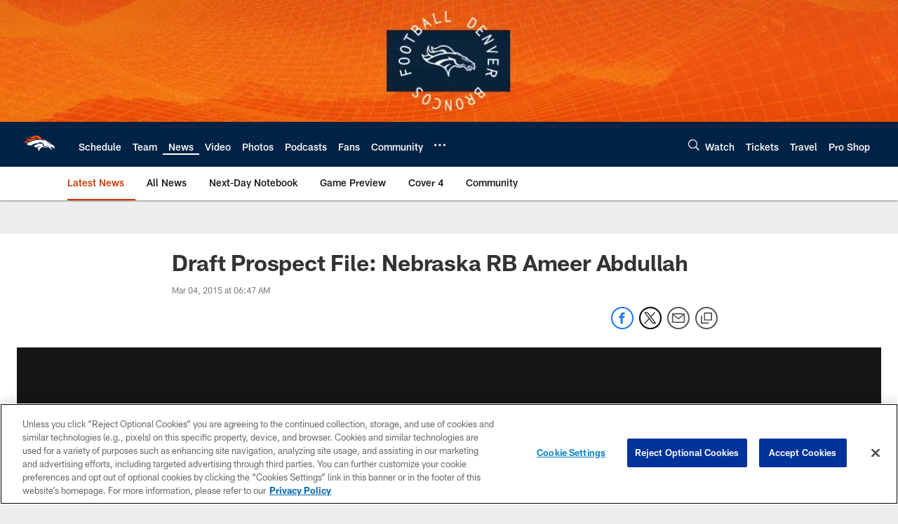

--- FILE ---
content_type: text/html; charset=utf-8
request_url: https://www.google.com/recaptcha/api2/aframe
body_size: 266
content:
<!DOCTYPE HTML><html><head><meta http-equiv="content-type" content="text/html; charset=UTF-8"></head><body><script nonce="SfPC1TfudoqQAF817MsoIw">/** Anti-fraud and anti-abuse applications only. See google.com/recaptcha */ try{var clients={'sodar':'https://pagead2.googlesyndication.com/pagead/sodar?'};window.addEventListener("message",function(a){try{if(a.source===window.parent){var b=JSON.parse(a.data);var c=clients[b['id']];if(c){var d=document.createElement('img');d.src=c+b['params']+'&rc='+(localStorage.getItem("rc::a")?sessionStorage.getItem("rc::b"):"");window.document.body.appendChild(d);sessionStorage.setItem("rc::e",parseInt(sessionStorage.getItem("rc::e")||0)+1);localStorage.setItem("rc::h",'1769752858603');}}}catch(b){}});window.parent.postMessage("_grecaptcha_ready", "*");}catch(b){}</script></body></html>

--- FILE ---
content_type: text/javascript; charset=utf-8
request_url: https://auth-id.denverbroncos.com/accounts.webSdkBootstrap?apiKey=4_lFiV7iEK2rRBrnCJ499yyw&pageURL=https%3A%2F%2Fwww.denverbroncos.com%2Fnews%2Fdraft-prospect-file-nebraska-rb-ameer-abdullah-14991653&sdk=js_latest&sdkBuild=18435&format=json
body_size: 425
content:
{
  "callId": "019c0d7d7b797209ace61cf52310a154",
  "errorCode": 0,
  "apiVersion": 2,
  "statusCode": 200,
  "statusReason": "OK",
  "time": "2026-01-30T06:00:53.383Z",
  "hasGmid": "ver4"
}